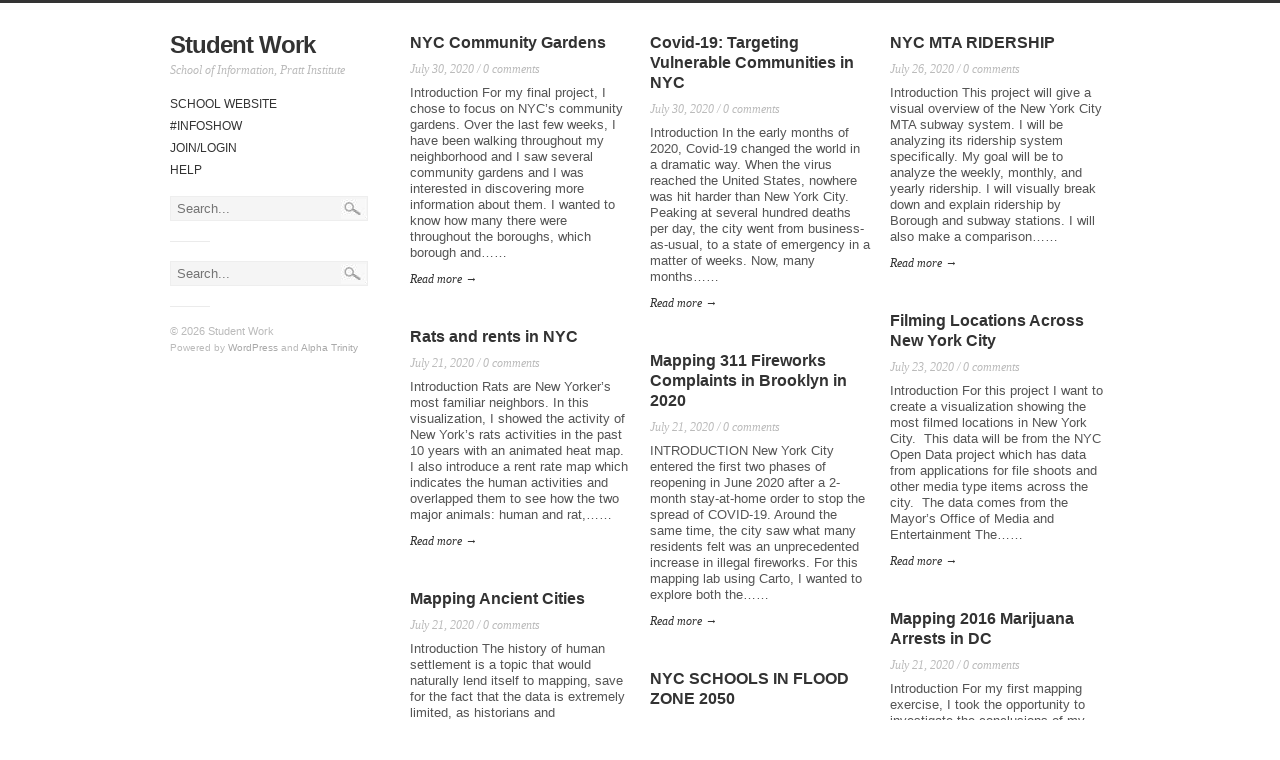

--- FILE ---
content_type: text/html; charset=UTF-8
request_url: https://studentwork.prattsi.org/blog/tag/visualization/page/2/
body_size: 10715
content:
<!DOCTYPE html>
<html lang="en-US">
<head>
	<title>visualization | Student Work | Page 2</title>
    <meta charset="UTF-8" />           
    <meta name="viewport" content="width=device-width, initial-scale=1">   
    <link rel="profile" href="http://gmpg.org/xfn/11" />        
    <link rel="pingback" href="https://studentwork.prattsi.org/xmlrpc.php" />     
    <!--[if lt IE 9]>
		<script src="https://studentwork.prattsi.org/wp-content/themes/alpha-trinity/assets/html5shiv.js" type="text/javascript"></script>
	<![endif]-->     
    <meta name='robots' content='max-image-preview:large' />
<link rel='dns-prefetch' href='//public.tableau.com' />
<link rel="alternate" type="application/rss+xml" title="Student Work &raquo; Feed" href="https://studentwork.prattsi.org/feed/" />
<link rel="alternate" type="application/rss+xml" title="Student Work &raquo; Comments Feed" href="https://studentwork.prattsi.org/comments/feed/" />
<link rel="alternate" type="application/rss+xml" title="Student Work &raquo; visualization Tag Feed" href="https://studentwork.prattsi.org/blog/tag/visualization/feed/" />
<style id='wp-img-auto-sizes-contain-inline-css' type='text/css'>
img:is([sizes=auto i],[sizes^="auto," i]){contain-intrinsic-size:3000px 1500px}
/*# sourceURL=wp-img-auto-sizes-contain-inline-css */
</style>
<style id='wp-emoji-styles-inline-css' type='text/css'>

	img.wp-smiley, img.emoji {
		display: inline !important;
		border: none !important;
		box-shadow: none !important;
		height: 1em !important;
		width: 1em !important;
		margin: 0 0.07em !important;
		vertical-align: -0.1em !important;
		background: none !important;
		padding: 0 !important;
	}
/*# sourceURL=wp-emoji-styles-inline-css */
</style>
<style id='wp-block-library-inline-css' type='text/css'>
:root{--wp-block-synced-color:#7a00df;--wp-block-synced-color--rgb:122,0,223;--wp-bound-block-color:var(--wp-block-synced-color);--wp-editor-canvas-background:#ddd;--wp-admin-theme-color:#007cba;--wp-admin-theme-color--rgb:0,124,186;--wp-admin-theme-color-darker-10:#006ba1;--wp-admin-theme-color-darker-10--rgb:0,107,160.5;--wp-admin-theme-color-darker-20:#005a87;--wp-admin-theme-color-darker-20--rgb:0,90,135;--wp-admin-border-width-focus:2px}@media (min-resolution:192dpi){:root{--wp-admin-border-width-focus:1.5px}}.wp-element-button{cursor:pointer}:root .has-very-light-gray-background-color{background-color:#eee}:root .has-very-dark-gray-background-color{background-color:#313131}:root .has-very-light-gray-color{color:#eee}:root .has-very-dark-gray-color{color:#313131}:root .has-vivid-green-cyan-to-vivid-cyan-blue-gradient-background{background:linear-gradient(135deg,#00d084,#0693e3)}:root .has-purple-crush-gradient-background{background:linear-gradient(135deg,#34e2e4,#4721fb 50%,#ab1dfe)}:root .has-hazy-dawn-gradient-background{background:linear-gradient(135deg,#faaca8,#dad0ec)}:root .has-subdued-olive-gradient-background{background:linear-gradient(135deg,#fafae1,#67a671)}:root .has-atomic-cream-gradient-background{background:linear-gradient(135deg,#fdd79a,#004a59)}:root .has-nightshade-gradient-background{background:linear-gradient(135deg,#330968,#31cdcf)}:root .has-midnight-gradient-background{background:linear-gradient(135deg,#020381,#2874fc)}:root{--wp--preset--font-size--normal:16px;--wp--preset--font-size--huge:42px}.has-regular-font-size{font-size:1em}.has-larger-font-size{font-size:2.625em}.has-normal-font-size{font-size:var(--wp--preset--font-size--normal)}.has-huge-font-size{font-size:var(--wp--preset--font-size--huge)}.has-text-align-center{text-align:center}.has-text-align-left{text-align:left}.has-text-align-right{text-align:right}.has-fit-text{white-space:nowrap!important}#end-resizable-editor-section{display:none}.aligncenter{clear:both}.items-justified-left{justify-content:flex-start}.items-justified-center{justify-content:center}.items-justified-right{justify-content:flex-end}.items-justified-space-between{justify-content:space-between}.screen-reader-text{border:0;clip-path:inset(50%);height:1px;margin:-1px;overflow:hidden;padding:0;position:absolute;width:1px;word-wrap:normal!important}.screen-reader-text:focus{background-color:#ddd;clip-path:none;color:#444;display:block;font-size:1em;height:auto;left:5px;line-height:normal;padding:15px 23px 14px;text-decoration:none;top:5px;width:auto;z-index:100000}html :where(.has-border-color){border-style:solid}html :where([style*=border-top-color]){border-top-style:solid}html :where([style*=border-right-color]){border-right-style:solid}html :where([style*=border-bottom-color]){border-bottom-style:solid}html :where([style*=border-left-color]){border-left-style:solid}html :where([style*=border-width]){border-style:solid}html :where([style*=border-top-width]){border-top-style:solid}html :where([style*=border-right-width]){border-right-style:solid}html :where([style*=border-bottom-width]){border-bottom-style:solid}html :where([style*=border-left-width]){border-left-style:solid}html :where(img[class*=wp-image-]){height:auto;max-width:100%}:where(figure){margin:0 0 1em}html :where(.is-position-sticky){--wp-admin--admin-bar--position-offset:var(--wp-admin--admin-bar--height,0px)}@media screen and (max-width:600px){html :where(.is-position-sticky){--wp-admin--admin-bar--position-offset:0px}}

/*# sourceURL=wp-block-library-inline-css */
</style><style id='global-styles-inline-css' type='text/css'>
:root{--wp--preset--aspect-ratio--square: 1;--wp--preset--aspect-ratio--4-3: 4/3;--wp--preset--aspect-ratio--3-4: 3/4;--wp--preset--aspect-ratio--3-2: 3/2;--wp--preset--aspect-ratio--2-3: 2/3;--wp--preset--aspect-ratio--16-9: 16/9;--wp--preset--aspect-ratio--9-16: 9/16;--wp--preset--color--black: #000000;--wp--preset--color--cyan-bluish-gray: #abb8c3;--wp--preset--color--white: #ffffff;--wp--preset--color--pale-pink: #f78da7;--wp--preset--color--vivid-red: #cf2e2e;--wp--preset--color--luminous-vivid-orange: #ff6900;--wp--preset--color--luminous-vivid-amber: #fcb900;--wp--preset--color--light-green-cyan: #7bdcb5;--wp--preset--color--vivid-green-cyan: #00d084;--wp--preset--color--pale-cyan-blue: #8ed1fc;--wp--preset--color--vivid-cyan-blue: #0693e3;--wp--preset--color--vivid-purple: #9b51e0;--wp--preset--gradient--vivid-cyan-blue-to-vivid-purple: linear-gradient(135deg,rgb(6,147,227) 0%,rgb(155,81,224) 100%);--wp--preset--gradient--light-green-cyan-to-vivid-green-cyan: linear-gradient(135deg,rgb(122,220,180) 0%,rgb(0,208,130) 100%);--wp--preset--gradient--luminous-vivid-amber-to-luminous-vivid-orange: linear-gradient(135deg,rgb(252,185,0) 0%,rgb(255,105,0) 100%);--wp--preset--gradient--luminous-vivid-orange-to-vivid-red: linear-gradient(135deg,rgb(255,105,0) 0%,rgb(207,46,46) 100%);--wp--preset--gradient--very-light-gray-to-cyan-bluish-gray: linear-gradient(135deg,rgb(238,238,238) 0%,rgb(169,184,195) 100%);--wp--preset--gradient--cool-to-warm-spectrum: linear-gradient(135deg,rgb(74,234,220) 0%,rgb(151,120,209) 20%,rgb(207,42,186) 40%,rgb(238,44,130) 60%,rgb(251,105,98) 80%,rgb(254,248,76) 100%);--wp--preset--gradient--blush-light-purple: linear-gradient(135deg,rgb(255,206,236) 0%,rgb(152,150,240) 100%);--wp--preset--gradient--blush-bordeaux: linear-gradient(135deg,rgb(254,205,165) 0%,rgb(254,45,45) 50%,rgb(107,0,62) 100%);--wp--preset--gradient--luminous-dusk: linear-gradient(135deg,rgb(255,203,112) 0%,rgb(199,81,192) 50%,rgb(65,88,208) 100%);--wp--preset--gradient--pale-ocean: linear-gradient(135deg,rgb(255,245,203) 0%,rgb(182,227,212) 50%,rgb(51,167,181) 100%);--wp--preset--gradient--electric-grass: linear-gradient(135deg,rgb(202,248,128) 0%,rgb(113,206,126) 100%);--wp--preset--gradient--midnight: linear-gradient(135deg,rgb(2,3,129) 0%,rgb(40,116,252) 100%);--wp--preset--font-size--small: 13px;--wp--preset--font-size--medium: 20px;--wp--preset--font-size--large: 36px;--wp--preset--font-size--x-large: 42px;--wp--preset--spacing--20: 0.44rem;--wp--preset--spacing--30: 0.67rem;--wp--preset--spacing--40: 1rem;--wp--preset--spacing--50: 1.5rem;--wp--preset--spacing--60: 2.25rem;--wp--preset--spacing--70: 3.38rem;--wp--preset--spacing--80: 5.06rem;--wp--preset--shadow--natural: 6px 6px 9px rgba(0, 0, 0, 0.2);--wp--preset--shadow--deep: 12px 12px 50px rgba(0, 0, 0, 0.4);--wp--preset--shadow--sharp: 6px 6px 0px rgba(0, 0, 0, 0.2);--wp--preset--shadow--outlined: 6px 6px 0px -3px rgb(255, 255, 255), 6px 6px rgb(0, 0, 0);--wp--preset--shadow--crisp: 6px 6px 0px rgb(0, 0, 0);}:where(.is-layout-flex){gap: 0.5em;}:where(.is-layout-grid){gap: 0.5em;}body .is-layout-flex{display: flex;}.is-layout-flex{flex-wrap: wrap;align-items: center;}.is-layout-flex > :is(*, div){margin: 0;}body .is-layout-grid{display: grid;}.is-layout-grid > :is(*, div){margin: 0;}:where(.wp-block-columns.is-layout-flex){gap: 2em;}:where(.wp-block-columns.is-layout-grid){gap: 2em;}:where(.wp-block-post-template.is-layout-flex){gap: 1.25em;}:where(.wp-block-post-template.is-layout-grid){gap: 1.25em;}.has-black-color{color: var(--wp--preset--color--black) !important;}.has-cyan-bluish-gray-color{color: var(--wp--preset--color--cyan-bluish-gray) !important;}.has-white-color{color: var(--wp--preset--color--white) !important;}.has-pale-pink-color{color: var(--wp--preset--color--pale-pink) !important;}.has-vivid-red-color{color: var(--wp--preset--color--vivid-red) !important;}.has-luminous-vivid-orange-color{color: var(--wp--preset--color--luminous-vivid-orange) !important;}.has-luminous-vivid-amber-color{color: var(--wp--preset--color--luminous-vivid-amber) !important;}.has-light-green-cyan-color{color: var(--wp--preset--color--light-green-cyan) !important;}.has-vivid-green-cyan-color{color: var(--wp--preset--color--vivid-green-cyan) !important;}.has-pale-cyan-blue-color{color: var(--wp--preset--color--pale-cyan-blue) !important;}.has-vivid-cyan-blue-color{color: var(--wp--preset--color--vivid-cyan-blue) !important;}.has-vivid-purple-color{color: var(--wp--preset--color--vivid-purple) !important;}.has-black-background-color{background-color: var(--wp--preset--color--black) !important;}.has-cyan-bluish-gray-background-color{background-color: var(--wp--preset--color--cyan-bluish-gray) !important;}.has-white-background-color{background-color: var(--wp--preset--color--white) !important;}.has-pale-pink-background-color{background-color: var(--wp--preset--color--pale-pink) !important;}.has-vivid-red-background-color{background-color: var(--wp--preset--color--vivid-red) !important;}.has-luminous-vivid-orange-background-color{background-color: var(--wp--preset--color--luminous-vivid-orange) !important;}.has-luminous-vivid-amber-background-color{background-color: var(--wp--preset--color--luminous-vivid-amber) !important;}.has-light-green-cyan-background-color{background-color: var(--wp--preset--color--light-green-cyan) !important;}.has-vivid-green-cyan-background-color{background-color: var(--wp--preset--color--vivid-green-cyan) !important;}.has-pale-cyan-blue-background-color{background-color: var(--wp--preset--color--pale-cyan-blue) !important;}.has-vivid-cyan-blue-background-color{background-color: var(--wp--preset--color--vivid-cyan-blue) !important;}.has-vivid-purple-background-color{background-color: var(--wp--preset--color--vivid-purple) !important;}.has-black-border-color{border-color: var(--wp--preset--color--black) !important;}.has-cyan-bluish-gray-border-color{border-color: var(--wp--preset--color--cyan-bluish-gray) !important;}.has-white-border-color{border-color: var(--wp--preset--color--white) !important;}.has-pale-pink-border-color{border-color: var(--wp--preset--color--pale-pink) !important;}.has-vivid-red-border-color{border-color: var(--wp--preset--color--vivid-red) !important;}.has-luminous-vivid-orange-border-color{border-color: var(--wp--preset--color--luminous-vivid-orange) !important;}.has-luminous-vivid-amber-border-color{border-color: var(--wp--preset--color--luminous-vivid-amber) !important;}.has-light-green-cyan-border-color{border-color: var(--wp--preset--color--light-green-cyan) !important;}.has-vivid-green-cyan-border-color{border-color: var(--wp--preset--color--vivid-green-cyan) !important;}.has-pale-cyan-blue-border-color{border-color: var(--wp--preset--color--pale-cyan-blue) !important;}.has-vivid-cyan-blue-border-color{border-color: var(--wp--preset--color--vivid-cyan-blue) !important;}.has-vivid-purple-border-color{border-color: var(--wp--preset--color--vivid-purple) !important;}.has-vivid-cyan-blue-to-vivid-purple-gradient-background{background: var(--wp--preset--gradient--vivid-cyan-blue-to-vivid-purple) !important;}.has-light-green-cyan-to-vivid-green-cyan-gradient-background{background: var(--wp--preset--gradient--light-green-cyan-to-vivid-green-cyan) !important;}.has-luminous-vivid-amber-to-luminous-vivid-orange-gradient-background{background: var(--wp--preset--gradient--luminous-vivid-amber-to-luminous-vivid-orange) !important;}.has-luminous-vivid-orange-to-vivid-red-gradient-background{background: var(--wp--preset--gradient--luminous-vivid-orange-to-vivid-red) !important;}.has-very-light-gray-to-cyan-bluish-gray-gradient-background{background: var(--wp--preset--gradient--very-light-gray-to-cyan-bluish-gray) !important;}.has-cool-to-warm-spectrum-gradient-background{background: var(--wp--preset--gradient--cool-to-warm-spectrum) !important;}.has-blush-light-purple-gradient-background{background: var(--wp--preset--gradient--blush-light-purple) !important;}.has-blush-bordeaux-gradient-background{background: var(--wp--preset--gradient--blush-bordeaux) !important;}.has-luminous-dusk-gradient-background{background: var(--wp--preset--gradient--luminous-dusk) !important;}.has-pale-ocean-gradient-background{background: var(--wp--preset--gradient--pale-ocean) !important;}.has-electric-grass-gradient-background{background: var(--wp--preset--gradient--electric-grass) !important;}.has-midnight-gradient-background{background: var(--wp--preset--gradient--midnight) !important;}.has-small-font-size{font-size: var(--wp--preset--font-size--small) !important;}.has-medium-font-size{font-size: var(--wp--preset--font-size--medium) !important;}.has-large-font-size{font-size: var(--wp--preset--font-size--large) !important;}.has-x-large-font-size{font-size: var(--wp--preset--font-size--x-large) !important;}
/*# sourceURL=global-styles-inline-css */
</style>

<style id='classic-theme-styles-inline-css' type='text/css'>
/*! This file is auto-generated */
.wp-block-button__link{color:#fff;background-color:#32373c;border-radius:9999px;box-shadow:none;text-decoration:none;padding:calc(.667em + 2px) calc(1.333em + 2px);font-size:1.125em}.wp-block-file__button{background:#32373c;color:#fff;text-decoration:none}
/*# sourceURL=/wp-includes/css/classic-themes.min.css */
</style>
<link rel='stylesheet' id='alphatrinity_style-css' href='https://studentwork.prattsi.org/wp-content/themes/alpha-trinity/style.css?ver=6.9' type='text/css' media='all' />
<link rel='stylesheet' id='wppb_stylesheet-css' href='https://studentwork.prattsi.org/wp-content/plugins/profile-builder/assets/css/style-front-end.css?ver=3.15.2' type='text/css' media='all' />
<script type="text/javascript" src="https://public.tableau.com/javascripts/api/tableau-2.1.1.js?ver=6.9" id="tableau-js-js"></script>
<script type="text/javascript" src="https://studentwork.prattsi.org/wp-includes/js/jquery/jquery.min.js?ver=3.7.1" id="jquery-core-js"></script>
<script type="text/javascript" src="https://studentwork.prattsi.org/wp-includes/js/jquery/jquery-migrate.min.js?ver=3.4.1" id="jquery-migrate-js"></script>
<script type="text/javascript" src="https://studentwork.prattsi.org/wp-content/plugins/simple-tableau-viz/js/simple-tableau-viz-public.js?ver=1" id="tableau-init-viz-js-js"></script>
<script type="text/javascript" src="https://studentwork.prattsi.org/wp-content/themes/alpha-trinity/assets/scripts.js?ver=6.9" id="alphatrinity_scripts-js"></script>
<script type="text/javascript" src="https://studentwork.prattsi.org/wp-content/themes/alpha-trinity/assets/masonry.pkgd.min.js?ver=6.9" id="alphatrinity_masonry-js"></script>
<script type="text/javascript" src="https://studentwork.prattsi.org/wp-content/themes/alpha-trinity/assets/imagesloaded.pkgd.min.js?ver=6.9" id="alphatrinity_imgLoaded-js"></script>
<link rel="https://api.w.org/" href="https://studentwork.prattsi.org/wp-json/" /><link rel="alternate" title="JSON" type="application/json" href="https://studentwork.prattsi.org/wp-json/wp/v2/tags/12" /><link rel="EditURI" type="application/rsd+xml" title="RSD" href="https://studentwork.prattsi.org/xmlrpc.php?rsd" />
<meta name="generator" content="WordPress 6.9" />
    <style type="text/css">
        a:hover {color: #f8c74e;}
        .thumb {background-color:#f8c74e}        
    </style>
    <link rel="icon" href="https://studentwork.prattsi.org/wp-content/uploads/2018/01/KmDqiwzW_400x400-100x100.jpg" sizes="32x32" />
<link rel="icon" href="https://studentwork.prattsi.org/wp-content/uploads/2018/01/KmDqiwzW_400x400-300x300.jpg" sizes="192x192" />
<link rel="apple-touch-icon" href="https://studentwork.prattsi.org/wp-content/uploads/2018/01/KmDqiwzW_400x400-300x300.jpg" />
<meta name="msapplication-TileImage" content="https://studentwork.prattsi.org/wp-content/uploads/2018/01/KmDqiwzW_400x400-300x300.jpg" />
</head>
<body class="archive paged tag tag-visualization tag-12 paged-2 tag-paged-2 wp-theme-alpha-trinity">
	<div class="container"><div class="sidebar four columns">
	<p id="blog-name"><a href="https://studentwork.prattsi.org/">Student Work</a></p>
	<p id="blog-description">School of Information, Pratt Institute</p>	
			<nav id="sidebar-menu">
			<div class="menu-main-menu-container"><ul id="menu-main-menu" class="menu"><li id="menu-item-46" class="menu-item menu-item-type-custom menu-item-object-custom menu-item-46"><a href="http://si.pratt.edu">School Website</a></li>
<li id="menu-item-47" class="menu-item menu-item-type-custom menu-item-object-custom menu-item-47"><a href="http://studentwork.prattsi.org/infoshow">#infoshow</a></li>
<li id="menu-item-45" class="menu-item menu-item-type-custom menu-item-object-custom menu-item-45"><a href="http://studentwork.prattsi.org/wp-admin">Join/Login</a></li>
<li id="menu-item-44" class="menu-item menu-item-type-post_type menu-item-object-page menu-item-44"><a href="https://studentwork.prattsi.org/help/">Help</a></li>
</ul></div>		</nav>
		
	<form role="search" method="get" class="search-form" action="https://studentwork.prattsi.org/">
	<label>		
		<input type="search" class="search-field" placeholder="Search..." value="" name="s" title="Search for:" />
	</label>
	<input type="submit" class="search-submit" value="Search" />
</form>	<aside id="search-2" class="widget widget_search"><form role="search" method="get" class="search-form" action="https://studentwork.prattsi.org/">
	<label>		
		<input type="search" class="search-field" placeholder="Search..." value="" name="s" title="Search for:" />
	</label>
	<input type="submit" class="search-submit" value="Search" />
</form></aside>	<p id="copyright">&copy; 2026 Student Work</p>
	<p id="powered-by">Powered by <a href="http://wordpress.org" title="Semantic Personal Publishing Platform" target="_blank">WordPress</a> and <a href="http://www.alphawpthemes.com/themes/trinity" target="_blank">Alpha Trinity</a></p>		  		
</div>	
<div id="teasers" class="twelve columns omega">	
			<div class="teaser">
			<div id="post-3723" class="post-3723 post type-post status-publish format-standard hentry category-all tag-data tag-visualization">	
					
				 
										<h3><a href="https://studentwork.prattsi.org/blog/2020/07/30/nyc-community-gardens/">NYC Community Gardens</a></h3>				
						<p class="teaser-meta">July 30, 2020 / 0 comments</p>
								
				<div class="teaser-excerpt"><p>Introduction For my final project, I chose to focus on NYC&rsquo;s community gardens. Over the last few weeks, I have been walking throughout my neighborhood and I saw several community gardens and I was interested in discovering more information about them. I wanted to know how many there were throughout the boroughs, which borough and&hellip;&#8230;</p>
<p><a class="more" href="https://studentwork.prattsi.org/blog/2020/07/30/nyc-community-gardens/"> Read more &rarr;</a></p>
</div>
			</div>
		</div>
			<div class="teaser">
			<div id="post-3722" class="post-3722 post type-post status-publish format-standard hentry category-all tag-data tag-visualization">	
					
				 
										<h3><a href="https://studentwork.prattsi.org/blog/2020/07/30/covid-19-targeting-vulnerable-communities-in-nyc/">Covid-19: Targeting Vulnerable Communities in NYC</a></h3>				
						<p class="teaser-meta">July 30, 2020 / 0 comments</p>
								
				<div class="teaser-excerpt"><p>Introduction In the early months of 2020, Covid-19 changed the world in a dramatic way. When the virus reached the United States, nowhere was hit harder than New York City. Peaking at several hundred deaths per day, the city went from business-as-usual, to a state of emergency in a matter of weeks. Now, many months&hellip;&#8230;</p>
<p><a class="more" href="https://studentwork.prattsi.org/blog/2020/07/30/covid-19-targeting-vulnerable-communities-in-nyc/"> Read more &rarr;</a></p>
</div>
			</div>
		</div>
			<div class="teaser">
			<div id="post-3721" class="post-3721 post type-post status-publish format-standard hentry category-all tag-data tag-visualization">	
					
				 
										<h3><a href="https://studentwork.prattsi.org/blog/2020/07/26/nyc-mta-ridership/">NYC MTA RIDERSHIP</a></h3>				
						<p class="teaser-meta">July 26, 2020 / 0 comments</p>
								
				<div class="teaser-excerpt"><p>Introduction This project will give a visual overview of the New York City MTA subway system. I will be analyzing its ridership system specifically. My goal will be to analyze the weekly, monthly, and yearly ridership. I will visually break down and explain ridership by Borough and subway stations. I will also make a comparison&hellip;&#8230;</p>
<p><a class="more" href="https://studentwork.prattsi.org/blog/2020/07/26/nyc-mta-ridership/"> Read more &rarr;</a></p>
</div>
			</div>
		</div>
			<div class="teaser">
			<div id="post-3720" class="post-3720 post type-post status-publish format-standard hentry category-all tag-data tag-visualization">	
					
				 
										<h3><a href="https://studentwork.prattsi.org/blog/2020/07/23/filming-locations-across-new-york-city/">Filming Locations Across New York City</a></h3>				
						<p class="teaser-meta">July 23, 2020 / 0 comments</p>
								
				<div class="teaser-excerpt"><p>Introduction For this project I want to create a visualization showing the most filmed locations in New York City.&nbsp;&nbsp;This data will be from the NYC Open Data project which has data from applications for file shoots and other media type items across the city.&nbsp;&nbsp;The data comes from the Mayor&rsquo;s Office of Media and Entertainment The&hellip;&#8230;</p>
<p><a class="more" href="https://studentwork.prattsi.org/blog/2020/07/23/filming-locations-across-new-york-city/"> Read more &rarr;</a></p>
</div>
			</div>
		</div>
			<div class="teaser">
			<div id="post-3713" class="post-3713 post type-post status-publish format-standard hentry category-all tag-data tag-visualization">	
					
				 
										<h3><a href="https://studentwork.prattsi.org/blog/2020/07/21/rats-and-rents-in-nyc/">Rats and rents in NYC</a></h3>				
						<p class="teaser-meta">July 21, 2020 / 0 comments</p>
								
				<div class="teaser-excerpt"><p>Introduction Rats are New Yorker&rsquo;s most familiar neighbors. In this visualization, I showed the activity of New York&rsquo;s rats activities in the past 10 years with an animated heat map. I also introduce a rent rate map which indicates the human activities and overlapped them to see how the two major animals: human and rat,&hellip;&#8230;</p>
<p><a class="more" href="https://studentwork.prattsi.org/blog/2020/07/21/rats-and-rents-in-nyc/"> Read more &rarr;</a></p>
</div>
			</div>
		</div>
			<div class="teaser">
			<div id="post-3712" class="post-3712 post type-post status-publish format-standard hentry category-all tag-data tag-visualization">	
					
				 
										<h3><a href="https://studentwork.prattsi.org/blog/2020/07/21/mapping-311-fireworks-complaints-in-brooklyn-in-2020/">Mapping 311 Fireworks Complaints in Brooklyn in 2020</a></h3>				
						<p class="teaser-meta">July 21, 2020 / 0 comments</p>
								
				<div class="teaser-excerpt"><p>INTRODUCTION New York City entered the first two phases of reopening in June 2020 after a 2-month stay-at-home order to stop the spread of COVID-19. Around the same time, the city saw what many residents felt was an unprecedented increase in illegal fireworks. For this mapping lab using Carto, I wanted to explore both the&hellip;&#8230;</p>
<p><a class="more" href="https://studentwork.prattsi.org/blog/2020/07/21/mapping-311-fireworks-complaints-in-brooklyn-in-2020/"> Read more &rarr;</a></p>
</div>
			</div>
		</div>
			<div class="teaser">
			<div id="post-3711" class="post-3711 post type-post status-publish format-standard hentry category-all tag-data tag-visualization">	
					
				 
										<h3><a href="https://studentwork.prattsi.org/blog/2020/07/21/mapping-ancient-cities/">Mapping Ancient Cities</a></h3>				
						<p class="teaser-meta">July 21, 2020 / 0 comments</p>
								
				<div class="teaser-excerpt"><p>Introduction The history of human settlement is a topic that would naturally lend itself to mapping, save for the fact that the data is extremely limited, as historians and archeologists only have so much to work with. So I was excited to find this dataset of 6,000 years of urbanization from Meredith Reba, Femke Reitsma,&hellip;&#8230;</p>
<p><a class="more" href="https://studentwork.prattsi.org/blog/2020/07/21/mapping-ancient-cities/"> Read more &rarr;</a></p>
</div>
			</div>
		</div>
			<div class="teaser">
			<div id="post-3710" class="post-3710 post type-post status-publish format-standard hentry category-all tag-data tag-visualization">	
					
				 
										<h3><a href="https://studentwork.prattsi.org/blog/2020/07/21/mapping-2016-marijuana-arrests-in-dc/">Mapping 2016 Marijuana Arrests in DC</a></h3>				
						<p class="teaser-meta">July 21, 2020 / 0 comments</p>
								
				<div class="teaser-excerpt"><p>Introduction For my first mapping exercise, I took the opportunity to investigate the conclusions of my charts and graphs lab, exploring a segments of the DC Marijuana Arrest Rates 2012-2017. As the tableau dashboard illustrates below (Figure 1), the overall rates of marijuana arrests decreased after marijuana possession was decriminalized in 2014 but then started&hellip;&#8230;</p>
<p><a class="more" href="https://studentwork.prattsi.org/blog/2020/07/21/mapping-2016-marijuana-arrests-in-dc/"> Read more &rarr;</a></p>
</div>
			</div>
		</div>
			<div class="teaser">
			<div id="post-3704" class="post-3704 post type-post status-publish format-standard hentry category-all tag-data tag-visualization">	
					
				 
										<h3><a href="https://studentwork.prattsi.org/blog/2020/07/20/nyc-schools-in-flood-zone-2050/">NYC SCHOOLS IN FLOOD ZONE 2050</a></h3>				
						<p class="teaser-meta">July 20, 2020 / 0 comments</p>
								
				<div class="teaser-excerpt"><p>Yisha Su INTRODUCTION Across the whole nation and the globe, we face common issues of global warming. Global warming and sea-level rise are becoming severe and worse, New York City, as one of the major coastal cities, is facing the increasing challenge of the flood surge. Sea Level Rise Maps that predict flood surge zones&hellip;&#8230;</p>
<p><a class="more" href="https://studentwork.prattsi.org/blog/2020/07/20/nyc-schools-in-flood-zone-2050/"> Read more &rarr;</a></p>
</div>
			</div>
		</div>
			<div class="teaser">
			<div id="post-3703" class="post-3703 post type-post status-publish format-standard hentry category-all tag-data tag-visualization">	
					
				 
										<h3><a href="https://studentwork.prattsi.org/blog/2020/07/20/public-drinking-in-the-time-of-covid-19/">public drinking in the time of covid-19</a></h3>				
						<p class="teaser-meta">July 20, 2020 / 0 comments</p>
								
				<div class="teaser-excerpt"><p>Background With bars and restaurants closed for indoor dining as part of COVID-19 shutdowns, New Yorkers witnessed a de facto legalization of outdoor drinking, or at least some outdoor drinking. In the United States, alcohol is judged as a tolerable vice if not an outright hobby, and I suspect the harsh penalties for consuming it&hellip;&#8230;</p>
<p><a class="more" href="https://studentwork.prattsi.org/blog/2020/07/20/public-drinking-in-the-time-of-covid-19/"> Read more &rarr;</a></p>
</div>
			</div>
		</div>
			<div class="teaser">
			<div id="post-3697" class="post-3697 post type-post status-publish format-standard hentry category-all tag-data tag-visualization">	
					
				 
										<h3><a href="https://studentwork.prattsi.org/blog/2020/07/19/mapping-biodiverity-in-americas-national-parks/">Mapping Biodiverity in America’s National Parks</a></h3>				
						<p class="teaser-meta">July 19, 2020 / 0 comments</p>
								
				<div class="teaser-excerpt"><p>Introduction The United States is home to a wealth of species across its many different climates and ecosystems. More than 200,000 native species have been identified, but only around 21,000 of these species&rsquo; conservation status is known which leaves about one-third either vulnerable, imperiled, critically imperiled, or already extinct (Holsinger, K.E.). This project aims to&hellip;&#8230;</p>
<p><a class="more" href="https://studentwork.prattsi.org/blog/2020/07/19/mapping-biodiverity-in-americas-national-parks/"> Read more &rarr;</a></p>
</div>
			</div>
		</div>
			<div class="teaser">
			<div id="post-3696" class="post-3696 post type-post status-publish format-standard hentry category-all tag-data tag-visualization">	
					
				 
										<h3><a href="https://studentwork.prattsi.org/blog/2020/07/19/nyc-public-recycling-bins/">NYC Public Recycling Bins</a></h3>				
						<p class="teaser-meta">July 19, 2020 / 0 comments</p>
								
				<div class="teaser-excerpt"><p>Introduction While browsing the NYC Open Data website, I came across a dataset on New York City&rsquo;s public recycling bins. I was intrigued to analyze this data because I haven&rsquo;t seen any recycling bins throughout the city. I have always noticed trash bins filled with various plastic bottles and aluminum cans and wondered if that&hellip;&#8230;</p>
<p><a class="more" href="https://studentwork.prattsi.org/blog/2020/07/19/nyc-public-recycling-bins/"> Read more &rarr;</a></p>
</div>
			</div>
		</div>
			<div class="teaser">
			<div id="post-3690" class="post-3690 post type-post status-publish format-standard hentry category-all tag-data tag-visualization">	
					
				 
										<h3><a href="https://studentwork.prattsi.org/blog/2020/07/18/the-uneven-spread-of-covid-19-in-new-york-city/">The Uneven Spread of Covid-19 In New York City</a></h3>				
						<p class="teaser-meta">July 18, 2020 / 0 comments</p>
								
				<div class="teaser-excerpt"><p>Introduction In the early months of 2020, Covid-19 changed the world in a dramatic way. When the virus reached the United States, nowhere was hit harder than New York City. Peaking at several hundred deaths per day, the city went from business-as-usual, to a state of emergency in a matter of weeks. Now, many months&hellip;&#8230;</p>
<p><a class="more" href="https://studentwork.prattsi.org/blog/2020/07/18/the-uneven-spread-of-covid-19-in-new-york-city/"> Read more &rarr;</a></p>
</div>
			</div>
		</div>
			<div class="teaser">
			<div id="post-3684" class="post-3684 post type-post status-publish format-standard hentry category-all tag-data tag-visualization">	
					
				 
										<h3><a href="https://studentwork.prattsi.org/blog/2020/07/13/the-employment-rate-for-two-major-cities-new-york-and-california-in-2020/">THE EMPLOYMENT RATE FOR TWO MAJOR CITIES “NEW YORK AND CALIFORNIA ” in 2020.</a></h3>				
						<p class="teaser-meta">July 13, 2020 / 0 comments</p>
								
				<div class="teaser-excerpt"><p>Introduction In this project, we will look at the 2020 estimate of the employment rates, unemployment rates, and labor force for New York City and California sub-county areas of Los Angeles. The dataset was pulled from their Local Area Unemployment Statistics ( https://www.labor.ny.gov/stats/LSLAUS.shtm). The Local Area Unemployment Statistics for (LAUS) and The Local Area Unemployment&hellip;&#8230;</p>
<p><a class="more" href="https://studentwork.prattsi.org/blog/2020/07/13/the-employment-rate-for-two-major-cities-new-york-and-california-in-2020/"> Read more &rarr;</a></p>
</div>
			</div>
		</div>
			<div class="teaser">
			<div id="post-3683" class="post-3683 post type-post status-publish format-standard hentry category-all tag-data tag-visualization">	
					
				 
										<h3><a href="https://studentwork.prattsi.org/blog/2020/07/11/networks-of-1000-individuals-sending-letters-all-over-europe/">networks of 1000 individuals sending letters all over Europe</a></h3>				
						<p class="teaser-meta">July 11, 2020 / 0 comments</p>
								
				<div class="teaser-excerpt"><p>Yisha Su Introduction Writing letters is a traditional way of communication. As a lover of the art of letter writing, I have a particular soft spot for sending and receiving letters. So I set out to explore people&rsquo;s networks transmitting letters for my network analysis and visualization project. Materials Gephi is a free, open-source software&hellip;&#8230;</p>
<p><a class="more" href="https://studentwork.prattsi.org/blog/2020/07/11/networks-of-1000-individuals-sending-letters-all-over-europe/"> Read more &rarr;</a></p>
</div>
			</div>
		</div>
			<div class="teaser">
			<div id="post-3682" class="post-3682 post type-post status-publish format-standard hentry category-all tag-data tag-visualization">	
					
				 
										<h3><a href="https://studentwork.prattsi.org/blog/2020/07/11/exploring-bike-and-subway-correlations/">Exploring Bike and Subway Correlations</a></h3>				
						<p class="teaser-meta">July 11, 2020 / 0 comments</p>
								
				<div class="teaser-excerpt"><p>Introduction For this project I explored the bikes and subway paths across the five boroughs of New York City.&nbsp;&nbsp;After checking out other bike maps I realized not many show a connection to Subway routes and stations.&nbsp;&nbsp;I became curious on how many station routes run parallel with bike paths and if bike paths could provide the&hellip;&#8230;</p>
<p><a class="more" href="https://studentwork.prattsi.org/blog/2020/07/11/exploring-bike-and-subway-correlations/"> Read more &rarr;</a></p>
</div>
			</div>
		</div>
			<div class="teaser">
			<div id="post-3681" class="post-3681 post type-post status-publish format-standard hentry category-all tag-data tag-visualization">	
					
				 
										<h3><a href="https://studentwork.prattsi.org/blog/2020/07/07/power-and-roles-in-cocaine-smuggling/">power and roles in Cocaine Smuggling</a></h3>				
						<p class="teaser-meta">July 7, 2020 / 0 comments</p>
								
				<div class="teaser-excerpt"><p>Introduction The illicit drugs transiting the Atlantic into Spain from the Americas&nbsp;area are of growing concern to Spain and other countries. Between 2007 and 2009, police wiretapped and instigated four groups involved in cocaine trafficking in Spain. My visualization tries to show the network within these criminal organizations. Tools and Materials In this project, I&hellip;&#8230;</p>
<p><a class="more" href="https://studentwork.prattsi.org/blog/2020/07/07/power-and-roles-in-cocaine-smuggling/"> Read more &rarr;</a></p>
</div>
			</div>
		</div>
			<div class="teaser">
			<div id="post-3680" class="post-3680 post type-post status-publish format-standard hentry category-all tag-data tag-visualization">	
					
				 
										<h3><a href="https://studentwork.prattsi.org/blog/2020/07/07/visualizing-the-social-network-of-dolphins-in-the-doubtful-sound/">VISUALIZING THE SOCIAL NETWORK OF DOLPHINS IN THE DOUBTFUL SOUND</a></h3>				
						<p class="teaser-meta">July 7, 2020 / 0 comments</p>
								
				<div class="teaser-excerpt"><p>INTRODUCTION In 2003, a group of scientists published a study on a community of dolphins living in a fjord off the coast of New Zealand called the Doubtful Sound. They observed the associations between the dolphins over the course of 7 years and concluded that the particular geographic conditions led to a unique forming of&hellip;&#8230;</p>
<p><a class="more" href="https://studentwork.prattsi.org/blog/2020/07/07/visualizing-the-social-network-of-dolphins-in-the-doubtful-sound/"> Read more &rarr;</a></p>
</div>
			</div>
		</div>
			<div class="teaser">
			<div id="post-3679" class="post-3679 post type-post status-publish format-standard hentry category-all tag-data tag-visualization">	
					
				 
										<h3><a href="https://studentwork.prattsi.org/blog/2020/07/07/facebook-page-page-social-network/">FACEBOOK PAGE-PAGE SOCIAL NETWORK</a></h3>				
						<p class="teaser-meta">July 7, 2020 / 0 comments</p>
								
				<div class="teaser-excerpt"><p>Introduction When a Facebook page for a business, organization, or public figure &lsquo;likes&rsquo; the page of another business, that business establishes a connection that all Facebook users are able to see. A mutual like between two organizational pages is not only a sign of support between the organizations, but is also mutually beneficial for extending&hellip;&#8230;</p>
<p><a class="more" href="https://studentwork.prattsi.org/blog/2020/07/07/facebook-page-page-social-network/"> Read more &rarr;</a></p>
</div>
			</div>
		</div>
			<div class="teaser">
			<div id="post-3678" class="post-3678 post type-post status-publish format-standard hentry category-all tag-data tag-visualization">	
					
				 
										<h3><a href="https://studentwork.prattsi.org/blog/2020/07/07/campaign-cash-in-the-u-s-presidential-election-2017-19/">Campaign cash in the u.s. presidential election, 2017-19.</a></h3>				
						<p class="teaser-meta">July 7, 2020 / 0 comments</p>
								
				<div class="teaser-excerpt"><p>Gephi lab report by Kyle Palermo, July 7, 2019. Background Campaign contributions are largely public record in the United States and a variety of web-based tools allow us to see lists of donors/contributions to various candidates and some basic trends of where campaign cash is coming in from (see the FEC data portal or OpenSecrets,&hellip;&#8230;</p>
<p><a class="more" href="https://studentwork.prattsi.org/blog/2020/07/07/campaign-cash-in-the-u-s-presidential-election-2017-19/"> Read more &rarr;</a></p>
</div>
			</div>
		</div>
		
</div>
<div id="pagination" class="twelve columns"><a class="prev page-numbers" href="https://studentwork.prattsi.org/blog/tag/visualization/page/1/">&laquo; Previous</a>
<a class="page-numbers" href="https://studentwork.prattsi.org/blog/tag/visualization/page/1/">1</a>
<span aria-current="page" class="page-numbers current">2</span>
<a class="page-numbers" href="https://studentwork.prattsi.org/blog/tag/visualization/page/3/">3</a>
<a class="page-numbers" href="https://studentwork.prattsi.org/blog/tag/visualization/page/4/">4</a>
<span class="page-numbers dots">&hellip;</span>
<a class="page-numbers" href="https://studentwork.prattsi.org/blog/tag/visualization/page/24/">24</a>
<a class="next page-numbers" href="https://studentwork.prattsi.org/blog/tag/visualization/page/3/">Next &raquo;</a></div>
	</div> 
	<script type="speculationrules">
{"prefetch":[{"source":"document","where":{"and":[{"href_matches":"/*"},{"not":{"href_matches":["/wp-*.php","/wp-admin/*","/wp-content/uploads/*","/wp-content/*","/wp-content/plugins/*","/wp-content/themes/alpha-trinity/*","/*\\?(.+)"]}},{"not":{"selector_matches":"a[rel~=\"nofollow\"]"}},{"not":{"selector_matches":".no-prefetch, .no-prefetch a"}}]},"eagerness":"conservative"}]}
</script>
<style type="text/css"> 
         /* Hide reCAPTCHA V3 badge */
        .grecaptcha-badge {
        
            visibility: hidden !important;
        
        }
    </style><script id="wp-emoji-settings" type="application/json">
{"baseUrl":"https://s.w.org/images/core/emoji/17.0.2/72x72/","ext":".png","svgUrl":"https://s.w.org/images/core/emoji/17.0.2/svg/","svgExt":".svg","source":{"concatemoji":"https://studentwork.prattsi.org/wp-includes/js/wp-emoji-release.min.js?ver=6.9"}}
</script>
<script type="module">
/* <![CDATA[ */
/*! This file is auto-generated */
const a=JSON.parse(document.getElementById("wp-emoji-settings").textContent),o=(window._wpemojiSettings=a,"wpEmojiSettingsSupports"),s=["flag","emoji"];function i(e){try{var t={supportTests:e,timestamp:(new Date).valueOf()};sessionStorage.setItem(o,JSON.stringify(t))}catch(e){}}function c(e,t,n){e.clearRect(0,0,e.canvas.width,e.canvas.height),e.fillText(t,0,0);t=new Uint32Array(e.getImageData(0,0,e.canvas.width,e.canvas.height).data);e.clearRect(0,0,e.canvas.width,e.canvas.height),e.fillText(n,0,0);const a=new Uint32Array(e.getImageData(0,0,e.canvas.width,e.canvas.height).data);return t.every((e,t)=>e===a[t])}function p(e,t){e.clearRect(0,0,e.canvas.width,e.canvas.height),e.fillText(t,0,0);var n=e.getImageData(16,16,1,1);for(let e=0;e<n.data.length;e++)if(0!==n.data[e])return!1;return!0}function u(e,t,n,a){switch(t){case"flag":return n(e,"\ud83c\udff3\ufe0f\u200d\u26a7\ufe0f","\ud83c\udff3\ufe0f\u200b\u26a7\ufe0f")?!1:!n(e,"\ud83c\udde8\ud83c\uddf6","\ud83c\udde8\u200b\ud83c\uddf6")&&!n(e,"\ud83c\udff4\udb40\udc67\udb40\udc62\udb40\udc65\udb40\udc6e\udb40\udc67\udb40\udc7f","\ud83c\udff4\u200b\udb40\udc67\u200b\udb40\udc62\u200b\udb40\udc65\u200b\udb40\udc6e\u200b\udb40\udc67\u200b\udb40\udc7f");case"emoji":return!a(e,"\ud83e\u1fac8")}return!1}function f(e,t,n,a){let r;const o=(r="undefined"!=typeof WorkerGlobalScope&&self instanceof WorkerGlobalScope?new OffscreenCanvas(300,150):document.createElement("canvas")).getContext("2d",{willReadFrequently:!0}),s=(o.textBaseline="top",o.font="600 32px Arial",{});return e.forEach(e=>{s[e]=t(o,e,n,a)}),s}function r(e){var t=document.createElement("script");t.src=e,t.defer=!0,document.head.appendChild(t)}a.supports={everything:!0,everythingExceptFlag:!0},new Promise(t=>{let n=function(){try{var e=JSON.parse(sessionStorage.getItem(o));if("object"==typeof e&&"number"==typeof e.timestamp&&(new Date).valueOf()<e.timestamp+604800&&"object"==typeof e.supportTests)return e.supportTests}catch(e){}return null}();if(!n){if("undefined"!=typeof Worker&&"undefined"!=typeof OffscreenCanvas&&"undefined"!=typeof URL&&URL.createObjectURL&&"undefined"!=typeof Blob)try{var e="postMessage("+f.toString()+"("+[JSON.stringify(s),u.toString(),c.toString(),p.toString()].join(",")+"));",a=new Blob([e],{type:"text/javascript"});const r=new Worker(URL.createObjectURL(a),{name:"wpTestEmojiSupports"});return void(r.onmessage=e=>{i(n=e.data),r.terminate(),t(n)})}catch(e){}i(n=f(s,u,c,p))}t(n)}).then(e=>{for(const n in e)a.supports[n]=e[n],a.supports.everything=a.supports.everything&&a.supports[n],"flag"!==n&&(a.supports.everythingExceptFlag=a.supports.everythingExceptFlag&&a.supports[n]);var t;a.supports.everythingExceptFlag=a.supports.everythingExceptFlag&&!a.supports.flag,a.supports.everything||((t=a.source||{}).concatemoji?r(t.concatemoji):t.wpemoji&&t.twemoji&&(r(t.twemoji),r(t.wpemoji)))});
//# sourceURL=https://studentwork.prattsi.org/wp-includes/js/wp-emoji-loader.min.js
/* ]]> */
</script>
   
</body>
</html>
		